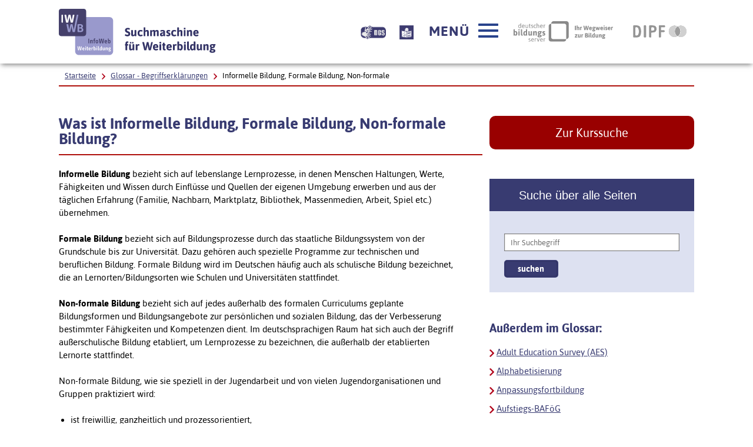

--- FILE ---
content_type: text/html; charset=utf-8
request_url: https://www.iwwb.de/information/Was-ist-Informelle-Bildung-Formale-Bildung-Non-formale-Bildung-weiterbildung-78.html
body_size: 10001
content:
<!DOCTYPE html>
        <html lang="de" class="no-js pl">
        <head prefix="og: http://ogp.me/ns#">
<title>Was ist Informelle Bildung, Formale Bildung, Non-formale Bildung? - InfoWeb Weiterbildung (IWWB)</title>
  <meta name="description" content="Informelle Bildung bezieht sich auf lebenslange Lernprozesse, in denen Menschen Haltungen, Werte, Fähigkeiten und Wissen durch Einflüsse und Quellen der eigenen Umgebung erwerben." />
    <meta name="keywords" content="Weiterbildung, Beratungsstellen, Fördermöglichkeiten, Informationssysteme" />
  <meta name="author" content="IWWB - InfoWeb Weiterbildung" />
  <meta name="date" content="2020-08-11" />

  <meta name="DC.Title" content="Was ist Informelle Bildung, Formale Bildung, Non-formale Bildung? - IWWB - InfoWeb Weiterbildung" />
  <meta name="DC.Creator" content="IWWB - InfoWeb Weiterbildung" />
  <meta name="DC.Publisher" content="IWWB - InfoWeb Weiterbildung" />
  <meta name="DC.Description" content="Informelle Bildung bezieht sich auf lebenslange Lernprozesse, in denen Menschen Haltungen, Werte, Fähigkeiten und Wissen durch Einflüsse und Quellen der eigenen Umgebung erwerben." />
  <meta name="DC.Date" content="2020-08-11" />
  <meta name="DC.Language" content="de" />
  <meta name="DC.Keywords" content="Weiterbildung, Beratungsstellen, Fördermöglichkeiten, Informationssysteme" />

  <meta name="twitter:card" content="summary">
  <meta name="twitter:site" content="@IWWB_de">
  <meta name="twitter:title" content="Was ist Informelle Bildung, Formale Bildung, Non-formale Bildung?">
  <meta name="twitter:description" content="Informelle Bildung bezieht sich auf lebenslange Lernprozesse, in denen Menschen Haltungen, Werte, Fähigkeiten und Wissen durch Einflüsse und Quellen der eigenen Umgebung erwerben.">
  <meta name="twitter:image" content="https://www.iwwb.de/img/iwwb_ffb.png">

   <meta property="og:title" content="Was ist Informelle Bildung, Formale Bildung, Non-formale Bildung?" >
   <meta property="og:type" content="website" >
   <meta property="og:description" content="Informelle Bildung bezieht sich auf lebenslange Lernprozesse, in denen Menschen Haltungen, Werte, Fähigkeiten und Wissen durch Einflüsse und Quellen der eigenen Umgebung erwerben." >

       <meta property="og:image" content="https://www.iwwb.de/img/iwwb_ffb.png" >
       <meta property="og:url" content="https://www.iwwb.de/information/Was-ist-Informelle-Bildung-Formale-Bildung-Non-formale-Bildung-weiterbildung-78.html" >

       <meta name="robots" content="index,follow" />

       <meta property="og:image" content="https://www.iwwb.de/img/iwwb_ffb.png" >
       <meta property="og:url" content="https://www.iwwb.de/information/Was-ist-Informelle-Bildung-Formale-Bildung-Non-formale-Bildung-weiterbildung-78.html" >
       <link rel="canonical" href="https://www.iwwb.de/information/Was-ist-Informelle-Bildung-Formale-Bildung-Non-formale-Bildung-weiterbildung-78.html">
         <meta charset="UTF-8">
  <meta content="width=device-width, initial-scale=0.85, maximum-scale=4.0, user-scalable=1" name="viewport">
  <meta name="google-site-verification" content="MyJM4Hjy65Ash7KdCvr3ksqCUHYXXxKabbTheLNhqtY" />
  <!-- Begin favicon -->
  <link rel="apple-touch-icon" sizes="60x60" href="./util/img/favicons/iwwb/apple-touch-icon.png">
  <link rel="icon" type="image/png" href="./util/img/favicons/iwwb/favicon-32x32.png" sizes="32x32">
  <link rel="icon" type="image/png" href="./util/img/favicons/iwwb/favicon-16x16.png" sizes="16x16">
  <link rel="manifest" href="./util/img/favicons/iwwb/manifest.json">
  <link rel="shortcut icon" href="./util/img/favicons/iwwb/favicon.ico">
  <meta name="msapplication-config" content="./util/img/favicons/iwwb/browserconfig.xml">
  <meta name="theme-color" content="#ffffff">
  <meta name="publisher" content="IWWB - InfoWeb Weiterbildung" />
  <meta name="copyright" content="IWWB - InfoWeb Weiterbildung" />
  <meta name="language" content="de" />
  <meta name="revisit-after" content="7 days" />


  <!-- End favicon -->

  <!--[if ! lte IE 6]><!-->
  <link href="./util/css/all.dev.css" media="all" rel="stylesheet" type="text/css" />

  <link href="./util/css/custom-style.css" media="all" rel="stylesheet" type="text/css" />
  <link href="/css/seite_iwwb.css" media="all" rel="stylesheet" type="text/css" />
  <!--<![endif]-->
  <!--[if ! lte IE 6]><!-->
  <!--[if lt IE 9]><!-->
  <script src="./util/js/libs/html5shiv/html5shiv.js"></script>
  <!--<![endif]-->
  <script src="./util/js/libs/jquery.min.js" type="text/javascript"></script>
  <script src="./util/js/libs/head.load.min.js" type="text/javascript"></script>
  <script src="./util/js/zettings/headjs.dev.js" type="text/javascript"></script>
  <script src="./util/js/iwwb.dev.js" type="text/javascript"></script>
  <!--<![endif]-->
  <!-- (c) 2016 anatom5 perception marketing GmbH – http://www.anatom5.de – anatom5 setzt bei der Entwicklung von Kommunalportalen auf ein selbst entwickeltes HTML5-Framework, welches ständig weiter entwickelt und durch neue Features ergänzt wird. Die Zusammenstellung unterliegt dem Urheberrecht und darf nicht anderweitig verwendet werden. Der Copyright Hinweis darf nicht entfernt werden -->
<!-- Matomo -->
<script type="text/javascript">
   var _paq = window._paq = window._paq || [];
   /* tracker methods like "setCustomDimension" should be called before "trackPageView" */
   _paq.push(['disableCookies']);
   _paq.push(['trackPageView']);
   _paq.push(['enableLinkTracking']);
   (function() {
     var u="https://analyse.dipf.de/wasystem5/";
     _paq.push(['setTrackerUrl', u+'matomo.php']);
     _paq.push(['setSiteId', '11']);
     var d=document, g=d.createElement('script'), s=d.getElementsByTagName('script')[0];
     g.type='text/javascript'; g.async=true; g.src=u+'matomo.js'; s.parentNode.insertBefore(g,s);
   })();
</script>
<noscript><p><img src="https://analyse.dipf.de/wasystem5/matomo.php?idsite=11&amp;rec=1" style="border:0;" alt="" /></p></noscript>
<!-- End Matomo Code -->
</head>
<body class="a5-theme-iwwb">

  <nav id="skip-top" role="navigation" aria-label="Übersprung-Navigation">
    <ul class="ym-skiplinks a5-nav-skiplinks">
      <li class="a5-nav-skiplinks-list">
        <a href="#skip-content-main" class="a5-nav-skiplinks-list-link ym-skip">zum Inhalt</a>
      </li>
      <li class="a5-nav-skiplinks-list">
        <a href="#skip-nav-main" class="a5-nav-skiplinks-list-link ym-skip">zur Navigation</a>
      </li>
      <li class="a5-nav-skiplinks-list">
        <a href="#skip-nav-meta" class="a5-nav-skiplinks-list-link ym-skip">zur Hilfsnavigation</a>
      </li>
    </ul>
  </nav>
  <!-- End: #skip-top .ym-skiplinks -->

        

  <header id="skip-nav-main" role="banner" aria-label="Kopfbereich mit Hauptnavigation und Logo">
    <div class="a5-wrapper-outer-header">
      <div class="a5-wrapper-header ym-wrapper">
        <div class="a5-wbox-header ym-wbox ym-contain-dt">
          <h1>
            <a href="/kurssuche/startseite.html" class="svg-wrapper" title="Zur Startseite">
              <span class="ym-hideme">Zur Startseite – IWWB InfoWeb Weiterbildung Suchmaschine für Weiterbildung</span>
              <!-- svg inline -->
              <span class="svg-with-fallback">
                <img class="svg-with-fallback-svg" alt="IWWB InfoWeb Weiterbildung Suchmaschine für Weiterbildung" src="./util/img/svg/logo-iwwb.svg">
                <img class="svg-with-fallback-img" alt="IWWB InfoWeb Weiterbildung Suchmaschine für Weiterbildung" src="./util/img/png/logo-iwwb.png">
              </span>
              <!-- END: svg inline -->
            </a>
          </h1>
          <div class="float-right a5-header-right a5-sm-only">
            <a href="#ym-anker-offcanvas-nav" class="svg-wrapper a5-icon-text-menu js-offcanvas-nav-toggler a5-border-gray a5-svg-hover" title="Hauptmenü öffnen" aria-label="Hauptmenü öffnen" role="button">
              <span class="a5-display-desktop">Menü</span>
              <span class="a5-svg-hover-default">
                <span class="svg-with-fallback" aria-hidden="true">
                  <img class="svg-with-fallback-svg" alt="Button" src="./util/img/svg/icon_theme-menu-blau.svg">
                  <img class="svg-with-fallback-img" alt="Button" src="./util/img/png/icon_theme-menu-blau.png">
                </span>
              </span>
              <span class="a5-svg-hover-active">
                <span class="svg-with-fallback" aria-hidden="true">
                  <img class="svg-with-fallback-svg" alt="Button" src="./util/img/svg/icon_theme-menu-weiss.svg">
                  <img class="svg-with-fallback-img" alt="Button" src="./util/img/png/icon_theme-menu-weiss.png">
                </span>
              </span>
            </a>
          </div>
        </div>
        <!-- /.a5-wbox-header -->
      </div>
      <!-- /.a5-wrapper-header -->
    </div>
    <!-- /.a5-wrapper-outer-header -->
  </header>
        
<main role="main">

    <section>
      <div class="a5-section-buttons-logos ym-wrapper">
        <div class="a5-wbox-buttons-logos ym-wbox ym-contain-dt">
          <div class="float-right a5-header-right a5-desktop-only">
            <a href="/information/Informationen-in-Deutscher-Gebaerdensprache-weiterbildung-61.html" title="Beschreibung unserer Angebote in Geb&auml;rdensprache" aria-label="Beschreibung unserer Angebote in Geb&auml;rdensprache" class="bitvlink" ><img class="bitvicon" src="/img/dgs_symbol.png" alt="Gebärdensprache-Icon"></a>
            <a href="/information/Infos-in-Leichter-Sprache-weiterbildung-62.html" title="Beschreibung unserer Angebote in Leichter Sprache" aria-label="Beschreibung unserer Angebote in Leichter Sprache" class="bitvlink" ><img class="bitvicon" src="/img/Leichte_sprache_logo.svg" alt="Leichte-Sprache-Icon"></a>
            <a href="#ym-anker-offcanvas-nav" class="svg-wrapper a5-icon-text-menu js-offcanvas-nav-toggler a5-svg-hover" title="Hauptmenü öffnen" aria-label="Hauptmenü öffnen" role="button">
              <span class="a5-display-desktop">Menü</span>
              <span class="a5-svg-hover-default">
                <span class="svg-with-fallback" aria-hidden="true">
                  <img class="svg-with-fallback-svg" alt="Button" src="./util/img/svg/icon_theme-menu-blau.svg">
                  <img class="svg-with-fallback-img" alt="Button" src="./util/img/png/icon_theme-menu-blau.png">
                </span>
              </span>
              <span class="a5-svg-hover-active">
                <span class="svg-with-fallback" aria-hidden="true">
                  <img class="svg-with-fallback-svg" alt="Button" src="./util/img/svg/icon_theme-menu-weiss.svg">
                  <img class="svg-with-fallback-img" alt="Button" src="./util/img/png/icon_theme-menu-weiss.png">
                </span>
              </span>
            </a>
            <a href="https://www.bildungsserver.de/" class="a5-logo-bildungsserver-small a5-svg-hover" aria-label="Deutscher Bildungsserver Ihr Wegweiser zur Bildung, Link öffnet neues Fenster" title="Deutscher Bildungsserver Ihr Wegweiser zur Bildung, Link öffnet neues Fenster" target="_blank">
              <span class="ym-hideme">Deutscher Bildungsserver Ihr Wegweiser zur Bildung</span>
              <span class="a5-svg-hover-default">
                <img alt="Deutscher Bildungsserver" src="./util/img/svg/dbs_logo_grey_min.svg">
              </span>
              <span class="a5-svg-hover-active">
                <img alt="Deutscher Bildungsserver" src="./util/img/svg/dbs_logo_rgb_min.svg">
              </span>
            </a>
            <a href="https://www.dipf.de/de" class="a5-logo-dipf-small a5-svg-hover" aria-label="DIPF | Leibniz-Institut für Bildungsforschung und Bildungsinformation, Link öffnet neues Fenster" title="DIPF | Leibniz-Institut für Bildungsforschung und Bildungsinformation, Link öffnet neues Fenster" target="_blank" >
              <span class="ym-hideme">DIPF | Leibniz-Institut für Bildungsforschung und Bildungsinformation</span>
              <span class="a5-svg-hover-default">
                <img alt="DIPF | Leibniz-Institut für Bildungsforschung und Bildungsinformation" src="./util/img/svg/logo-dipf-fpp-pedocs-grau.svg">
              </span>
              <span class="a5-svg-hover-active">
                <img alt="DIPF | Leibniz-Institut für Bildungsforschung und Bildungsinformation" src="./util/img/svg/logo-dipf-original.svg">
              </span>
            </a>
            <!-- /.svg-wrapper -->
          </div>
        </div>
        <!-- /.a5-wrapper-header -->
      </div>
      <!-- /.a5-wrapper-outer-header -->
    </section>

        

    <section>
      <div class="ym-wrapper a5-breadcrumb-section">
        <div class="ym-wbox">
          <div class="a5-border-bottom-red-thin ym-contain-dt">
            <div class="float-left">
              <h2 class="ym-hideme">Ariadne Pfad:</h2>
              <nav role="navigation" aria-label="Brotkrümelnavigation Navigation">
                <div class="a5-breadcrumb-nav ym-hlist">
                  <ul class="a5-breadcrumb-nav__list">

                    <!-- inverted section for mustache: for active links -->
                    <li class="a5-breadcrumb-nav__item"><a href="/kurssuche/startseite.html" class="a5-breadcrumb-nav__link ">Startseite</a></li>

        

                    <!-- inverted section for mustache: for active links -->
                    <li class="a5-breadcrumb-nav__item"><a href="Glossar-wichtige-Begriffe-der-Weiterbildung-weiterbildung-82.html" class="a5-breadcrumb-nav__link ">Glossar - Begriffserklärungen</a></li>
            

                    <!-- inverted section for mustache: for active links -->
                    <li class="a5-breadcrumb-nav__item"><strong class="a5-breadcrumb-nav__active ">Informelle Bildung, Formale Bildung, Non-formale</strong></li>
                  </ul>
                  <!--end a5-breadcrumb-nav__list-->
                </div>
              </nav>
              <!--a5-breadcrumb-nav-->

            </div>
            <!--end float-left-->

          </div>
          <!--end float-right-->
        </div>
        <!--end ym-wbox ym-contain-dt -->
      </div>
      <!--end ym-wrapper a5-social-media-section -->
    </section>
        

    <div class="a5-wrapper-main ym-wrapper">
      <div id="skip-content-main" class="a5-wbox-main ym-wbox">
        <h2 class="ym-hideme">Inhalt</h2>
        <article>
           <div class="ym-grid linearize-level-1">
        

            <div class="ym-g66 ym-gl">
			<h3 class="a5-border-bottom-red-thin">Was ist Informelle Bildung, Formale Bildung, Non-formale Bildung?</h3>
        
<div style="width: 98%; " ><p><strong>Informelle Bildung</strong> bezieht sich auf lebenslange Lernprozesse, in denen Menschen Haltungen, Werte, F&auml;higkeiten und Wissen durch Einfl&uuml;sse und Quellen der eigenen Umgebung erwerben und aus der t&auml;glichen Erfahrung (Familie, Nachbarn, Marktplatz, Bibliothek, Massenmedien, Arbeit, Spiel etc.) &uuml;bernehmen.</p>
<p><strong>Formale Bildung</strong> bezieht sich auf Bildungsprozesse durch das staatliche Bildungssystem von der Grundschule bis zur Universit&auml;t. Dazu geh&ouml;ren auch spezielle Programme zur technischen und beruflichen Bildung. Formale Bildung wird im Deutschen h&auml;ufig auch als schulische Bildung bezeichnet, die an Lernorten/Bildungsorten wie Schulen und Universit&auml;ten stattfindet.</p>
<p><strong>Non-formale Bildung</strong> bezieht sich auf jedes au&szlig;erhalb des formalen Curriculums geplante Bildungsformen und Bildungsangebote zur pers&ouml;nlichen und sozialen Bildung, das der Verbesserung bestimmter F&auml;higkeiten und Kompetenzen dient. Im deutschsprachigen Raum hat sich auch der Begriff au&szlig;erschulische Bildung etabliert, um Lernprozesse zu bezeichnen, die au&szlig;erhalb der etablierten Lernorte stattfindet.</p>
<p>Non-formale Bildung, wie sie speziell in der Jugendarbeit und von vielen Jugendorganisationen und Gruppen praktiziert wird:</p>
<ul>
<li>ist freiwillig, ganzheitlich und prozessorientiert,</li>
<li>ist f&uuml;r jeden Menschen zug&auml;nglich (im Idealfall),</li>
<li>ist ein organisierter Prozess mit Bildungszielen,</li>
<li>ist partizipativ und lernerzentriert,</li>
<li>beruht auf Erfahrung und Handeln und setzt bei den Bed&uuml;rfnissen der Lernenden an,</li>
<li>vermittelt Lebensfertigkeiten und bereitet die Lernenden auf ihre Rolle als aktive B&uuml;rger und B&uuml;rgerinnen vor,</li>
<li>beinhaltet sowohl individuelles Lernen als auch Lernen in Gruppen.</li>
</ul>
<p>Formale, non-formale und informelle Bildung erg&auml;nzen einander und verst&auml;rken wechselseitig den lebenslangen Lernprozess.</p>
<p>Quelle: <a title="Externer Link. Ziel wird in neuem Fenster angezeigt." href="http://kompass.humanrights.ch/cms/front_content.php?idcat=1539&amp;client=1&amp;lang=1" target="_blank">http://kompass.humanrights.ch/cms/front_content.php?idcat=1539&amp;client=1&amp;lang=1</a></p></div>





        

          </div>
          

            <div class="ym-g33 ym-gr">
              <div class="ym-gbox-right">
        

                <section>
                  <div class="a5-spacing-bottom-large a5-list-aktuelles">
        

                <a href="/kurssuche/startseite.html" class="a5-btn-highlight a5-spacing-bottom-large">Zur Kurssuche</a>
                <div class="js-accordion a5-accordion-wrapper ">
                  <h4 class="js-accordion-header a5-accordion-header a5-bg-color-primary a5-h6">
                    Suche über alle Seiten
                  </h4>
                  <div class="js-accordion-content a5-accordion-content a5-bg-color-second is-opened">
                    <form class="ym-form ym-full linearize-form" method="POST" name="metasuche" action="/kurssuche/trefferliste_meta.html" >
                      <input type="hidden" name="suche" value="meta_einfach" />
                      <input type="hidden" name="maxresults" value="20" />
                      <input type="hidden" name="kategorie" value="ADR" />
                      <div class="ym-fbox">
                        <label class="ym-hideme" for="input-text-4">Ihr Suchbegriff</label>
                        <input type="text" name="Freitext" id="input-text-4" placeholder="Ihr Suchbegriff" value="">
                      </div>
                      <input id="submit" class="a5-save-button ym-primary" name="suchen" value="suchen" type="submit">
                    </form>
                  </div>
                </div>
        


                  </div>
                </section>
                <!--end section-->
        
<h4>Außerdem im Glossar:</h4><ul class="a5-list-style-none a5-list-style-arrow" ><li><a href="Was-ist-der-AES-weiterbildung-124.html" >Adult Education Survey (AES)</a></li><li><a href="Was-ist-Alphabetisierung-weiterbildung-142.html" >Alphabetisierung</a></li><li><a href="Was-ist-Anpassungsfortbildung-weiterbildung-64.html" >Anpassungsfortbildung</a></li><li><a href="Was-ist-Aufstiegs-BAFoeG-weiterbildung-65.html" >Aufstiegs-BAFöG</a></li><li><a href="Was-ist-Aufstiegsfortbildung-Hoeherqualifizierende-Berufsbildung-weiterbildung-63.html" >Aufstiegsfortbildung</a></li><li><a href="Was-ist-die-Ausbildereignungsverordnung-AEVO-weiterbildung-152.html" >Ausbildereignungsverordnung (AEVO)</a></li><li><a href="Was-ist-ein-Bachelor-weiterbildung-153.html" >Bachelor</a></li><li><a href="Was-ist-Berufliche-Rehabilitation-weiterbildung-73.html" >Berufliche Rehabilitation</a></li><li><a href="Was-ist-der-Bildungsgutschein-Agentur-fuer-Arbeit-Jobcenter-weiterbildung-66.html" >Bildungsgutschein</a></li><li><a href="Was-bedeutet-Bildungsurlaub-Bildungsfreistellung-weiterbildung-81.html" >Bildungsurlaub, Bildungsfreistellung</a></li><li><a href="Was-ist-Blended-Learning-weiterbildung-106.html" >Blended Learning</a></li><li><a href="Was-bedeutet-Bildung-fuer-nachhaltige-Entwicklung-BNE-weiterbildung-127.html" >BNE</a></li><li><a href="Was-ist-der-Bologna-Prozess-weiterbildung-156.html" >Bologna-Prozess</a></li><li><a href="Was-sind-Chatbots-weiterbildung-129.html" >Chatbots</a></li><li><a href="Was-ist-der-Deutsche-Qualifikationsrahmen-DQR-weiterbildung-68.html" >DQR -  Deutscher Qualifikationsrahmen</a></li><li><a href="Was-ist-Digitale-Bildung-weiterbildung-122.html" >Digitale Bildung</a></li><li><a href="Was-ist-Digitalkompetenz-weiterbildung-125.html" >Digitalkompetenz</a></li><li><a href="Was-ist-E-Learning-CBT-WBT-weiterbildung-85.html" >E-Learning, CBT, WBT</a></li><li><a href="Was-ist-der-Europaeische-Qualifikationsrahmen-EQR-weiterbildung-136.html" >EQR -  Europäischer Qualifikationsrahmen</a></li><li><a href="Was-ist-Erasmus-weiterbildung-137.html" >Erasmus+</a></li><li><a href="Was-ist-das-European-Credit-Transfer-System-ECTS-weiterbildung-154.html" > European Credit Transfer System (ECTS)</a></li><li><a href="Was-ist-EuroPass-weiterbildung-69.html" >Europass</a></li><li><a href="Was-ist-der-Europaeische-Bildungsraum-weiterbildung-140.html" >Europäischer Bildungsraum (EBR)</a></li><li><a href="Was-ist-Fernstudium-weiterbildung-104.html" >Fernstudium</a></li><li><a href="Was-ist-Fernunterricht-weiterbildung-70.html" >Fernunterricht</a></li><li><a href="Was-ist-eine-Fortbildung-weiterbildung-71.html" >Fortbildung</a></li><li><a href="Was-sind-Future-Skills-weiterbildung-123.html" >Future Skills</a></li><li><a href="Was-ist-Gamification-Serious-Games-Game-Based-Learning-weiterbildung-108.html" >Gamification, Serious Games, Game Based Learning</a></li><li><a href="Was-ist-Grundbildung-weiterbildung-144.html" >Grundbildung</a></li><li><a href="Was-ist-Generative-Kuenstliche-Intelligenz-GenAI-weiterbildung-117.html" >Generative Künstliche Intelligenz (GenAI/GenKI)</a></li><li><a href="Was-ist-Horizontale-Weiterbildung-weiterbildung-139.html" >Horizontale Weiterbildung</a></li><li><a href="Was-ist-INVITE-weiterbildung-120.html" >INVITE</a></li><li><a href="Was-ist-IT-weiterbildung-131.html" >IT</a></li><li><a href="Was-ist-Kuenstliche-Intelligenz-KI-weiterbildung-126.html" >KI</a></li><li><a href="Was-ist-Lebenslanges-Lernen-weiterbildung-77.html" >Lebenslanges Lernen</a></li><li><a href="Was-ist-ein-Lehrgang-weiterbildung-87.html" >Lehrgang</a></li><li><a href="Was-ist-Lernbegleitung-weiterbildung-118.html" >Lernbegleitung</a></li><li><a href="Was-bedeutet-Literalitaet-weiterbildung-143.html" >Literalität</a></li><li><a href="Was-ist-ein-Master-weiterbildung-155.html" >Master</a></li><li><a href="Was-sind-Microcredentials-weiterbildung-128.html" >Microcredentials</a></li><li><a href="Was-ist-Microlearning-weiterbildung-113.html" >Microlearning</a></li><li><a href="Was-ist-Mobiles-Lernen-Mobile-Learning-weiterbildung-107.html" >Mobiles Lernen, Mobile Learning</a></li><li><a href="Was-ist-MOOC-Massive-Open-Online-Course-weiterbildung-105.html" >MOOC</a></li><li><a href="Was-sind-OER-weiterbildung-130.html" >OER</a></li><li><a href="Was-ist-Politische-Bildung-Weiterbildung-weiterbildung-83.html" >Politische Bildung / Weiterbildung</a></li><li><a href="Was-ist-ein-Praesenzkurs-weiterbildung-80.html" >Präsenzkurs</a></li><li><a href="Was-ist-der-Profilpass-weiterbildung-72.html" >Profilpass</a></li><li><a href="Was-ist-ein-Seminar-weiterbildung-109.html" >Seminar</a></li><li><a href="Was-sind-Soft-Skills-weiterbildung-86.html" >Soft Skills</a></li><li><a href="Was-ist-Vertikale-Weiterbildung-weiterbildung-138.html" >Vertikale Weiterbildung</a></li><li><a href="Was-ist-eine-Weiterbildungsberatung-weiterbildung-141.html" >Weiterbildungsberatung</a></li><li><a href="Was-ist-eine-Weiterbildungsdatenbank-weiterbildung-79.html" >Weiterbildungsdatenbank</a></li><li><a href="Was-ist-eine-Umschulung-weiterbildung-74.html" >Umschulung</a></li><li><a href="Was-ist-Weiterbildung-Erwachsenenbildung-weiterbildung-75.html" >Weiterbildung/Erwachsenenbildung</a></li><li><a href="Was-ist-Wissenschaftliche-Weiterbildung-weiterbildung-84.html" >Wissenschaftliche Weiterbildung</a></li><li><a href="Was-ist-eine-Zustaendige-Stelle-weiterbildung-76.html" >Zuständige Stelle</a></li><li><a href="Was-ist-der-Zweite-Bildungsweg-weiterbildung-119.html" >Zweiter Bildungsweg</a></li></ul>
        

              </div>
            </div>
        
          </div>

          <section>
           <h2 class="ym-hideme">Inhalt auf sozialen Plattformen teilen (nur vorhanden, wenn Javascript eingeschaltet ist)</h2>
                  <div class="sharbuttons">
                      <script>
                      function shareOnMastodon() {
                          var instance = prompt("Geben Sie die Mastodon-Instanz ein (z.B., mastodon.social):", "bildung.social");
                          if (instance !== null) {
                              var url = encodeURIComponent(window.location.href + "\n\n");
                              var text = encodeURIComponent("Was ist Informelle Bildung, Formale Bildung, Non-formale Bildung?\n\n");

                              var shareLink = "https://" + instance + "/share?url=" + url + "&text=" + text;
                              window.open(shareLink, "_blank");
                          }
                      }
                      </script>
                      <ul>

                          <li class="facebookshare"><a href="https://www.facebook.com/sharer/sharer.php?u=https%3A%2F%2Fwww.iwwb.de%2Finformation%2FWas-ist-Informelle-Bildung-Formale-Bildung-Non-formale-Bildung-weiterbildung-78.html"><img src="./util/img/svg/icon_soc-facebook_white.svg" target="_blank"> share</a></li>

                          <li class="twittershare"><a href="https://twitter.com/intent/tweet?text=Was+ist+Informelle+Bildung%2C+Formale+Bildung%2C+Non-formale+Bildung%3F&url=https%3A%2F%2Fwww.iwwb.de%2Finformation%2FWas-ist-Informelle-Bildung-Formale-Bildung-Non-formale-Bildung-weiterbildung-78.html" target="_blank"><img src="./util/img/svg/icon_soc-twitter_white.svg"> tweet</a></li>

                          <li class="mastodonshare"><a href="javascript:void(0);" onclick="shareOnMastodon()" ><img src="./util/img/svg/icon_soc-mastodon_white.svg"> toot</a></li>

                      </ul>
                   </div>
          </section>
          <!--end section -->
        

        </article>
      </div>
      <!-- /.a5-wbox-main -->
    </div>
    <!-- /.a5-wrapper-main -->

        
</main>

  <section aria-label="Navigationsinhalt">
    <div class="a5-section-nav-content ym-wrapper">
      <div class="a5-wbox-nav-content ym-wbox ym-contain-dt">
        <div class="ym-offcanvas-nav-wrapper a5-bg-color-primary" aria-label="Hauptnavigation">
          <div class="ym-offcanvas-nav-inner">
            <nav tabindex="-1" id="ym-anker-offcanvas-nav" role="navigation" class="a5-primary-nav a5-offcanvas-nav ym-offcanvas-nav ym-vlist " aria-label="Hauptnavigation">
              <h2 class="ym-hideme">Hauptnavigation</h2>
              <ul class="a5-primary-nav-level-1-list">
        
<li><a class="a5-primary-nav-level-1-item a5-primary-nav-level-1-open a5-h3" href="/kurssuche/startseite.html"  >Weiterbildungssuche</a><ul class="a5-primary-nav-level-2-list"><li><a class="a5-primary-nav-level-2-item"  href="/information/Hilfe-zur-einfachen-Weiterbildungssuche-weiterbildung-31.html"  >Suchhilfe</a></li>
<li><a class="a5-primary-nav-level-2-item"  href="/information/Beliebte-Suchen-weiterbildung-40.html"  >Beliebte Suchen</a></li>
</ul></li><li><a class="a5-primary-nav-level-1-item a5-primary-nav-level-1-open a5-h3" href="/kurssuche/erweiterte_suche.html"  >Erweiterte Suche</a><ul class="a5-primary-nav-level-2-list"><li><a class="a5-primary-nav-level-2-item"  href="/information/Hilfe-zur-erweiterten-Weiterbildungssuche-weiterbildung-37.html"  >Suchhilfe</a></li>
</ul></li><li><a class="a5-primary-nav-level-1-item a5-primary-nav-level-1-open a5-h3" href="/beratungssuche/beratungsstellen.php"  >Bildungsberatung</a></li><li><a class="a5-primary-nav-level-1-item a5-primary-nav-level-1-open a5-h3" href="/foerdersuche/foerdermoeglichkeiten.php"  >Förderungssuche</a></li><li><a class="a5-primary-nav-level-1-item a5-primary-nav-level-1-open a5-h3" href="/neuigkeiten/neuigkeiten.php"  >Neuigkeiten</a><ul class="a5-primary-nav-level-2-list"><li><a class="a5-primary-nav-level-2-item"  href="/neuigkeiten/meldungen.php" >Archiv Meldungen</a></li>
</ul></li><li><a class="a5-primary-nav-level-1-item a5-primary-nav-level-1-open a5-h3" href="/neuigkeiten/veranstaltungen.php"  >Veranstaltungen</a><ul class="a5-primary-nav-level-2-list"><li><a class="a5-primary-nav-level-2-item"  href="/neuigkeiten/termine.php" >Archiv Termine</a></li>
</ul></li><li><a class="a5-primary-nav-level-1-item a5-primary-nav-level-1-open a5-h3" href="/information/Weiterbildungswege-weiterbildung-157.html"  >Weiterbildungswege</a></li><li><a class="a5-primary-nav-level-1-item a5-primary-nav-level-1-open a5-h3" href="/information/Bildungsurlaub-in-Deutschland-weiterbildung-26.html"  >Bildungsurlaub</a><ul class="a5-primary-nav-level-2-list"><li><a class="a5-primary-nav-level-2-item"  href="/information/Baden-Wuerttemberg-Bildungszeitgesetz-Baden-Wuerttemberg-weiterbildung-88.html"  >Baden-Württemberg - Bildungszeitgesetz</a></li>
<li><a class="a5-primary-nav-level-2-item"  href="/information/Bayern-Keine-Regelungen-zum-Bildungsurlaub-weiterbildung-89.html"  >Bayern - Keine Regelungen zum Bildungsurlaub</a></li>
<li><a class="a5-primary-nav-level-2-item"  href="/information/Berlin-Bildungsurlaubsgesetz-BiUrIG-weiterbildung-90.html"  >Berlin - Bildungsurlaubsgesetz (BiUrIG)</a></li>
<li><a class="a5-primary-nav-level-2-item"  href="/information/Brandenburg-Bildungsfreistellung-weiterbildung-91.html"  >Brandenburg - Bildungsfreistellung</a></li>
<li><a class="a5-primary-nav-level-2-item"  href="/information/Bremen-Bremisches-Bildungszeitgesetz-weiterbildung-92.html"  >Bremen -  Bremisches Bildungszeitgesetz</a></li>
<li><a class="a5-primary-nav-level-2-item"  href="/information/Hamburg-Hamburgisches-Bildungsurlaubsgesetz-weiterbildung-93.html"  >Hamburg -  Hamburgisches Bildungsurlaubsgesetz</a></li>
<li><a class="a5-primary-nav-level-2-item"  href="/information/Hessen-Bildungsurlaubsgesetz-weiterbildung-94.html"  >Hessen - Bildungsurlaubsgesetz</a></li>
<li><a class="a5-primary-nav-level-2-item"  href="/information/Mecklenburg-Vorpommern-Bildungsfreistellung-weiterbildung-95.html"  >Mecklenburg-Vorpommern -  Bildungsfreistellung</a></li>
<li><a class="a5-primary-nav-level-2-item"  href="/information/Niedersachsen-Bildungsurlaubsgesetz-weiterbildung-96.html"  >Niedersachsen - Bildungsurlaubsgesetz</a></li>
<li><a class="a5-primary-nav-level-2-item"  href="/information/NRW-Arbeitnehmerweiterbildungsgesetz-weiterbildung-97.html"  >NRW - Arbeitnehmerweiterbildungsgesetz</a></li>
<li><a class="a5-primary-nav-level-2-item"  href="/information/Rheinland-Pfalz-Bildungsfreistellung-weiterbildung-98.html"  >Rheinland-Pfalz - Bildungsfreistellung</a></li>
<li><a class="a5-primary-nav-level-2-item"  href="/information/Saarland-Bildungsfreistellungsgesetz-weiterbildung-99.html"  >Saarland - Bildungsfreistellungsgesetz</a></li>
<li><a class="a5-primary-nav-level-2-item"  href="/information/Sachsen-Keine-Regelungen-zum-Bildungsurlaub-weiterbildung-100.html"  >Sachsen - Keine Regelungen zum Bildungsurlaub</a></li>
<li><a class="a5-primary-nav-level-2-item"  href="/information/Sachsen-Anhalt-Bildungsfreistellungsgesetz-weiterbildung-101.html"  >Sachsen-Anhalt - Bildungsfreistellungsgesetz</a></li>
<li><a class="a5-primary-nav-level-2-item"  href="/information/Schleswig-Holstein-Bildungsfreistellung-weiterbildung-102.html"  >Schleswig-Holstein - Bildungsfreistellung</a></li>
<li><a class="a5-primary-nav-level-2-item"  href="/information/Thueringen-Bildungsfreistellung-weiterbildung-103.html"  >Thüringen - Bildungsfreistellung</a></li>
</ul></li><li><a class="a5-primary-nav-level-1-item a5-primary-nav-level-1-open a5-h3" href="/information/Adressen-Materialien-weiterbildung-11.html"  >Adressen & Materialien</a><ul class="a5-primary-nav-level-2-list"><li><a class="a5-primary-nav-level-2-item"  href="/information/Links-zur-Aus-und-Weiterbildung-weiterbildung-22.html"  >Links</a></li>
<li><a class="a5-primary-nav-level-2-item"  href="/information/Materialien-und-Dokumente-zur-Weiterbildung-weiterbildung-23.html"  >Materialien</a></li>
<li><a class="a5-primary-nav-level-2-item"  href="/information/Qualitaetsmerkmale-fuer-die-Auswahl-von-Weiterbildung-weiterbildung-24.html"  >Qualität</a></li>
<li><a class="a5-primary-nav-level-2-item"  href="/information/Weiterbildungsberufe-und-zustaendige-Stellen-weiterbildung-25.html"  >Weiterbildungsberufe</a></li>
<li><a class="a5-primary-nav-level-2-item"  href="/information/Texte-und-Praesentationen-im-Umfeld-des-InfoWeb-Weiterbildung-IWWB-weiterbildung-27.html"  >Literatur zum IWWB</a></li>
<li><a class="a5-primary-nav-level-2-item"  href="/information/InfoWeb-Weiterbildung-Referenzen-und-Verlinkungen-weiterbildung-29.html"  >Referenzen</a></li>
<li><a class="a5-primary-nav-level-2-item"  href="/information/Ergebnisse-der-Online-Umfragen-des-InfoWeb-Weiterbildung-weiterbildung-38.html"  >Online-Umfragen des IWWB</a></li>
</ul></li><li><a class="a5-primary-nav-level-1-item a5-primary-nav-level-1-open a5-h3" href="/information/Glossar-wichtige-Begriffe-der-Weiterbildung-weiterbildung-82.html"  >Glossar - Begriffserklärungen</a><ul class="a5-primary-nav-level-2-list"><li><a class="a5-primary-nav-level-2-item"  href="/information/Was-ist-der-AES-weiterbildung-124.html"  >Adult Education Survey (AES)</a></li>
<li><a class="a5-primary-nav-level-2-item"  href="/information/Was-ist-Alphabetisierung-weiterbildung-142.html"  >Alphabetisierung</a></li>
<li><a class="a5-primary-nav-level-2-item"  href="/information/Was-ist-Anpassungsfortbildung-weiterbildung-64.html"  >Anpassungsfortbildung</a></li>
<li><a class="a5-primary-nav-level-2-item"  href="/information/Was-ist-Aufstiegs-BAFoeG-weiterbildung-65.html"  >Aufstiegs-BAFöG</a></li>
<li><a class="a5-primary-nav-level-2-item"  href="/information/Was-ist-Aufstiegsfortbildung-Hoeherqualifizierende-Berufsbildung-weiterbildung-63.html"  >Aufstiegsfortbildung</a></li>
<li><a class="a5-primary-nav-level-2-item"  href="/information/Was-ist-die-Ausbildereignungsverordnung-AEVO-weiterbildung-152.html"  >Ausbildereignungsverordnung (AEVO)</a></li>
<li><a class="a5-primary-nav-level-2-item"  href="/information/Was-ist-ein-Bachelor-weiterbildung-153.html"  >Bachelor</a></li>
<li><a class="a5-primary-nav-level-2-item"  href="/information/Was-ist-Berufliche-Rehabilitation-weiterbildung-73.html"  >Berufliche Rehabilitation</a></li>
<li><a class="a5-primary-nav-level-2-item"  href="/information/Was-ist-der-Bildungsgutschein-Agentur-fuer-Arbeit-Jobcenter-weiterbildung-66.html"  >Bildungsgutschein</a></li>
<li><a class="a5-primary-nav-level-2-item"  href="/information/Was-bedeutet-Bildungsurlaub-Bildungsfreistellung-weiterbildung-81.html"  >Bildungsurlaub, Bildungsfreistellung</a></li>
<li><a class="a5-primary-nav-level-2-item"  href="/information/Was-ist-Blended-Learning-weiterbildung-106.html"  >Blended Learning</a></li>
<li><a class="a5-primary-nav-level-2-item"  href="/information/Was-bedeutet-Bildung-fuer-nachhaltige-Entwicklung-BNE-weiterbildung-127.html"  >BNE</a></li>
<li><a class="a5-primary-nav-level-2-item"  href="/information/Was-ist-der-Bologna-Prozess-weiterbildung-156.html"  >Bologna-Prozess</a></li>
<li><a class="a5-primary-nav-level-2-item"  href="/information/Was-sind-Chatbots-weiterbildung-129.html"  >Chatbots</a></li>
<li><a class="a5-primary-nav-level-2-item"  href="/information/Was-ist-der-Deutsche-Qualifikationsrahmen-DQR-weiterbildung-68.html"  >DQR -  Deutscher Qualifikationsrahmen</a></li>
<li><a class="a5-primary-nav-level-2-item"  href="/information/Was-ist-Digitale-Bildung-weiterbildung-122.html"  >Digitale Bildung</a></li>
<li><a class="a5-primary-nav-level-2-item"  href="/information/Was-ist-Digitalkompetenz-weiterbildung-125.html"  >Digitalkompetenz</a></li>
<li><a class="a5-primary-nav-level-2-item"  href="/information/Was-ist-E-Learning-CBT-WBT-weiterbildung-85.html"  >E-Learning, CBT, WBT</a></li>
<li><a class="a5-primary-nav-level-2-item"  href="/information/Was-ist-der-Europaeische-Qualifikationsrahmen-EQR-weiterbildung-136.html"  >EQR -  Europäischer Qualifikationsrahmen</a></li>
<li><a class="a5-primary-nav-level-2-item"  href="/information/Was-ist-Erasmus-weiterbildung-137.html"  >Erasmus+</a></li>
<li><a class="a5-primary-nav-level-2-item"  href="/information/Was-ist-das-European-Credit-Transfer-System-ECTS-weiterbildung-154.html"  > European Credit Transfer System (ECTS)</a></li>
<li><a class="a5-primary-nav-level-2-item"  href="/information/Was-ist-EuroPass-weiterbildung-69.html"  >Europass</a></li>
<li><a class="a5-primary-nav-level-2-item"  href="/information/Was-ist-der-Europaeische-Bildungsraum-weiterbildung-140.html"  >Europäischer Bildungsraum (EBR)</a></li>
<li><a class="a5-primary-nav-level-2-item"  href="/information/Was-ist-Fernstudium-weiterbildung-104.html"  >Fernstudium</a></li>
<li><a class="a5-primary-nav-level-2-item"  href="/information/Was-ist-Fernunterricht-weiterbildung-70.html"  >Fernunterricht</a></li>
<li><a class="a5-primary-nav-level-2-item"  href="/information/Was-ist-eine-Fortbildung-weiterbildung-71.html"  >Fortbildung</a></li>
<li><a class="a5-primary-nav-level-2-item"  href="/information/Was-sind-Future-Skills-weiterbildung-123.html"  >Future Skills</a></li>
<li><a class="a5-primary-nav-level-2-item"  href="/information/Was-ist-Gamification-Serious-Games-Game-Based-Learning-weiterbildung-108.html"  >Gamification, Serious Games, Game Based Learning</a></li>
<li><a class="a5-primary-nav-level-2-item"  href="/information/Was-ist-Grundbildung-weiterbildung-144.html"  >Grundbildung</a></li>
<li><a class="a5-primary-nav-level-2-item"  href="/information/Was-ist-Generative-Kuenstliche-Intelligenz-GenAI-weiterbildung-117.html"  >Generative Künstliche Intelligenz (GenAI/GenKI)</a></li>
<li><a class="a5-primary-nav-level-2-item"  href="/information/Was-ist-Horizontale-Weiterbildung-weiterbildung-139.html"  >Horizontale Weiterbildung</a></li>
<li><a class="a5-primary-nav-level-2-item"  href="/information/Was-ist-Informelle-Bildung-Formale-Bildung-Non-formale-Bildung-weiterbildung-78.html"  >Informelle Bildung, Formale Bildung, Non-formale</a></li>
<li><a class="a5-primary-nav-level-2-item"  href="/information/Was-ist-INVITE-weiterbildung-120.html"  >INVITE</a></li>
<li><a class="a5-primary-nav-level-2-item"  href="/information/Was-ist-IT-weiterbildung-131.html"  >IT</a></li>
<li><a class="a5-primary-nav-level-2-item"  href="/information/Was-ist-Kuenstliche-Intelligenz-KI-weiterbildung-126.html"  >KI</a></li>
<li><a class="a5-primary-nav-level-2-item"  href="/information/Was-ist-Lebenslanges-Lernen-weiterbildung-77.html"  >Lebenslanges Lernen</a></li>
<li><a class="a5-primary-nav-level-2-item"  href="/information/Was-ist-ein-Lehrgang-weiterbildung-87.html"  >Lehrgang</a></li>
<li><a class="a5-primary-nav-level-2-item"  href="/information/Was-ist-Lernbegleitung-weiterbildung-118.html"  >Lernbegleitung</a></li>
<li><a class="a5-primary-nav-level-2-item"  href="/information/Was-bedeutet-Literalitaet-weiterbildung-143.html"  >Literalität</a></li>
<li><a class="a5-primary-nav-level-2-item"  href="/information/Was-ist-ein-Master-weiterbildung-155.html"  >Master</a></li>
<li><a class="a5-primary-nav-level-2-item"  href="/information/Was-sind-Microcredentials-weiterbildung-128.html"  >Microcredentials</a></li>
<li><a class="a5-primary-nav-level-2-item"  href="/information/Was-ist-Microlearning-weiterbildung-113.html"  >Microlearning</a></li>
<li><a class="a5-primary-nav-level-2-item"  href="/information/Was-ist-Mobiles-Lernen-Mobile-Learning-weiterbildung-107.html"  >Mobiles Lernen, Mobile Learning</a></li>
<li><a class="a5-primary-nav-level-2-item"  href="/information/Was-ist-MOOC-Massive-Open-Online-Course-weiterbildung-105.html"  >MOOC</a></li>
<li><a class="a5-primary-nav-level-2-item"  href="/information/Was-sind-OER-weiterbildung-130.html"  >OER</a></li>
<li><a class="a5-primary-nav-level-2-item"  href="/information/Was-ist-Politische-Bildung-Weiterbildung-weiterbildung-83.html"  >Politische Bildung / Weiterbildung</a></li>
<li><a class="a5-primary-nav-level-2-item"  href="/information/Was-ist-ein-Praesenzkurs-weiterbildung-80.html"  >Präsenzkurs</a></li>
<li><a class="a5-primary-nav-level-2-item"  href="/information/Was-ist-der-Profilpass-weiterbildung-72.html"  >Profilpass</a></li>
<li><a class="a5-primary-nav-level-2-item"  href="/information/Was-ist-ein-Seminar-weiterbildung-109.html"  >Seminar</a></li>
<li><a class="a5-primary-nav-level-2-item"  href="/information/Was-sind-Soft-Skills-weiterbildung-86.html"  >Soft Skills</a></li>
<li><a class="a5-primary-nav-level-2-item"  href="/information/Was-ist-Vertikale-Weiterbildung-weiterbildung-138.html"  >Vertikale Weiterbildung</a></li>
<li><a class="a5-primary-nav-level-2-item"  href="/information/Was-ist-eine-Weiterbildungsberatung-weiterbildung-141.html"  >Weiterbildungsberatung</a></li>
<li><a class="a5-primary-nav-level-2-item"  href="/information/Was-ist-eine-Weiterbildungsdatenbank-weiterbildung-79.html"  >Weiterbildungsdatenbank</a></li>
<li><a class="a5-primary-nav-level-2-item"  href="/information/Was-ist-eine-Umschulung-weiterbildung-74.html"  >Umschulung</a></li>
<li><a class="a5-primary-nav-level-2-item"  href="/information/Was-ist-Weiterbildung-Erwachsenenbildung-weiterbildung-75.html"  >Weiterbildung/Erwachsenenbildung</a></li>
<li><a class="a5-primary-nav-level-2-item"  href="/information/Was-ist-Wissenschaftliche-Weiterbildung-weiterbildung-84.html"  >Wissenschaftliche Weiterbildung</a></li>
<li><a class="a5-primary-nav-level-2-item"  href="/information/Was-ist-eine-Zustaendige-Stelle-weiterbildung-76.html"  >Zuständige Stelle</a></li>
<li><a class="a5-primary-nav-level-2-item"  href="/information/Was-ist-der-Zweite-Bildungsweg-weiterbildung-119.html"  >Zweiter Bildungsweg</a></li>
</ul></li><li><a class="a5-primary-nav-level-1-item a5-primary-nav-level-1-open a5-h3" href="/information/anbieter.php"  >Datenbankverzeichnis</a></li><li><a class="a5-primary-nav-level-1-item a5-primary-nav-level-1-open a5-h3" href="/information/Partnerdatenbanken-IWWB-weiterbildung-18.html"  >Partnerdatenbanken IWWB</a></li><li><a class="a5-primary-nav-level-1-item a5-primary-nav-level-1-open a5-h3" href="/information/IWWB-Gremium-Workshops-weiterbildung-54.html"  >IWWB-Gremium - Workshops</a></li><li><a class="a5-primary-nav-level-1-item a5-primary-nav-level-1-open a5-h3" href="/information/Hinweis-fuer-Weiterbildungsanbieter-Seminaranbieter-Bildungsinstitute-etc.-weiterbildung-33.html"  >Hinweis für Weiterbildungsanbieter</a></li><li><a class="a5-primary-nav-level-1-item a5-primary-nav-level-1-open a5-h3" href="/information/Service-fuer-Datenbankanbieter-weiterbildung-19.html"  >Service für Datenbankanbieter</a><ul class="a5-primary-nav-level-2-list"><li><a class="a5-primary-nav-level-2-item"  href="/information/Infos-und-Tipps-zur-Datenschutz-Grundverordnung-DSGVO-und-zur-geplanten-ePrivacy-Verordnung-ePVO-weiterbildung-57.html"  >DSGVO/ePVO</a></li>
<li><a class="a5-primary-nav-level-2-item"  href="/information/FAQ-Haeufig-gestellte-Fragen-zu-rechtlichen-Themen-weiterbildung-48.html"  >Rechts-FAQ</a></li>
<li><a class="a5-primary-nav-level-2-item"  href="/information/Allgemeine-Geschaeftsbedingungen-AGB-bzw.-Nutzungsbedingungen-von-Weiterbildungsdatenbanken-weiterbildung-49.html"  >AGB-Sammlung</a></li>
<li><a class="a5-primary-nav-level-2-item"  href="/information/Technische-Informationen-zur-Aufnahme-von-Kursen-einer-Weiterbildungsdatenbank-in-die-Metasuchmaschine-des-InfoWeb-Weiterbildung-weiterbildung-51.html"  >Technische Informationen</a></li>
<li><a class="a5-primary-nav-level-2-item"  href="/information/DIN-PAS-1045-Weiterbildungsdatenbanken-und-Weiterbildungsinformationssysteme-Inhaltliche-Merkmale-und-Formate-zum-Datenaustausch-weiterbildung-55.html"  >DIN PAS 1045</a></li>
<li><a class="a5-primary-nav-level-2-item"  href="/information/Dokumente-und-Hinweise-zur-AG-Infostandards-weiterbildung-56.html"  >Archiv: AG Infostandards</a></li>
</ul></li><li><a class="a5-primary-nav-level-1-item a5-primary-nav-level-1-open a5-h3" href="/information/UEber-das-IWWB-weiterbildung-20.html"  >Über das IWWB</a><ul class="a5-primary-nav-level-2-list"><li><a class="a5-primary-nav-level-2-item"  href="/information/Zum-Tod-von-Wolfgang-Plum-weiterbildung-111.html"  >Nachruf zum Tod von Wolfgang Plum</a></li>
</ul></li><li><a class="a5-primary-nav-level-1-item a5-primary-nav-level-1-open a5-h3" href="/information/Datenschutzrichtlinien-weiterbildung-53.html"  >Datenschutzrichtlinien</a></li><li><a class="a5-primary-nav-level-1-item a5-primary-nav-level-1-open a5-h3" href="/information/Haftungsausschluss-weiterbildung-59.html"  >Haftungsausschluss</a></li><li><a class="a5-primary-nav-level-1-item a5-primary-nav-level-1-open a5-h3" href="/information/IWWB-Suchbanner-weiterbildung-14.html"  >IWWB-Suchbanner</a><ul class="a5-primary-nav-level-2-list"><li><a class="a5-primary-nav-level-2-item"  href="/information/Suchbanner-wissenschaftliche-Weiterbildung-weiterbildung-41.html"  >Suchbanner Wiss. WB</a></li>
</ul></li>
              </ul>
            </nav>
            <!--end a5-primary-nav-->
            <nav role="navigation" class="a5-offcanvas-nav-social-media ym-hlist a5-bg-color-fourth" aria-label="Social-Media Navigation">
              <h2 class="ym-hideme">Sozial-Media Navigation</h2>
              <ul class="a5-social-media-nav__list">
                <li class="a5-social-media-nav__item">
                  <a href="https://www.facebook.com/IWWB.de" class="a5-social-media-nav__link svg-wrapper icon-facebook" title="Externer Link: Facebook" aria-label="Externer Link: Facebook">
                    <span class="ym-hideme">Externer Link: Facebook</span>
                    <span class="svg-with-fallback" aria-hidden="true">
                      <img class="svg-with-fallback-svg" alt="Externer Link: Facebook" src="./util/img/svg/icon_soc-facebook_white.svg">
                      <img class="svg-with-fallback-img" alt="Externer Link: Facebook" src="./util/img/png/icon_soc-facebook_white.png">
                    <!-- END: svg inline -->
                    </span>
                  </a>
                </li>
                <li class="a5-social-media-nav__item">
                  <a href="https://twitter.com/iwwb_de" class="a5-social-media-nav__link svg-wrapper icon-twitter" title="Externer Link: Twitter" aria-label="Externer Link: Twitter">
                    <span class="ym-hideme">Externer Link: Twitter</span>
                    <span class="svg-with-fallback" aria-hidden="true">
                      <img class="svg-with-fallback-svg" alt="Externer Link: Twitter" src="./util/img/svg/icon_soc-twitter_white.svg">
                      <img class="svg-with-fallback-img" alt="Externer Link: Twitter" src="./util/img/png/icon_soc-twitter_white.png">
                    <!-- END: svg inline -->
                    </span>
                  </a>
                </li>
                <li class="a5-social-media-nav__item">
                  <a href="/rss.xml" class="a5-social-media-nav__link svg-wrapper icon-twitter" title="Externer Link: RSS" aria-label="Externer Link: RSS">
                    <span class="ym-hideme">Externer Link: RSS</span>
                    <span class="svg-with-fallback" aria-hidden="true">
                      <img class="svg-with-fallback-svg" alt="Externer Link: RSS" src="./util/img/svg/icon_soc-rss_white.svg">
                      <img class="svg-with-fallback-img" alt="Externer Link: RSS" src="./util/img/png/icon_soc-rss_white.png">
                    <!-- END: svg inline -->
                    </span>
                  </a>
                </li>
              </ul>
            </nav>
          </div>
          <a href="#skip-top" class="svg-wrapper a5-icon-text-menu js-offcanvas-nav-toggler js-primary-nav-close a5-primary-nav-close a5-border-gray a5-svg-hover" title="Hauptmenü schließen" aria-label="Hauptmenü schließen" role="button">
            <span class="a5-display-desktop">Menü<span class="ym-hideme">schließen&nbsp;</span></span>
            <span class="a5-svg-hover-default">
              <span class="svg-with-fallback" aria-hidden="true">
                <img class="svg-with-fallback-svg" alt="Button" src="./util/img/svg/icon_theme-menu-weiss.svg">
                <img class="svg-with-fallback-img" alt="Button" src="./util/img/png/icon_theme-menu-weiss.png">
              </span>
            </span>
            <span class="a5-svg-hover-active">
              <span class="svg-with-fallback" aria-hidden="true">
                <img class="svg-with-fallback-svg" alt="Button" src="./util/img/svg/icon_theme-menu-blau.svg">
                <img class="svg-with-fallback-img" alt="Button" src="./util/img/png/icon_theme-menu-blau.png">
              </span>
            </span>
          </a>
        </div>
      </div>
      <!-- /.a5-wrapper-header -->
    </div>
    <!-- /.a5-wrapper-outer-header -->
  </section>

        


  <footer class="a5-footer" role="contentinfo">
    <div class="a5-wrapper-footer-outer">
      <div class="a5-wrapper-footer ym-wrapper">
        <div class="a5-wbox-footer ym-wbox">
          <h2 class="ym-hideme">Navigation</h2>
          <nav id="skip-nav-meta" role="navigation" class="a5-footer-nav a5-list-style-arrow ym-vlist" aria-label="Meta Navigation">

            <ul class="a5-footer-nav__list">

              <li class="a5-footer-nav__item"><a href="/rss.xml" class="a5-footer-nav__link">RSS</a></li>
              <li class="a5-footer-nav__item"><a href="/information/Datenschutzrichtlinien-weiterbildung-53.html" class="a5-footer-nav__link">Datenschutz</a></li>
              <li class="a5-footer-nav__item"><a href="/information/Erklaerung-zur-Barrierefreiheit-weiterbildung-60.html" class="a5-footer-nav__link">Barrierefreiheit</a></li>
              <li class="a5-footer-nav__item"><a href="https://www.bildungsserver.de/feedback.html" class="a5-footer-nav__link">BITV-Feedback</a></li>
              <li class="a5-footer-nav__item"><a href="/information/kontakt.php" class="a5-footer-nav__link">Kontakt</a></li>
              <li class="a5-footer-nav__item"><a href="/information/Impressum-weiterbildung-15.html" class="a5-footer-nav__link">Impressum</a></li>
              <li class="a5-footer-nav__item"><a href="/information/UEber-das-IWWB-weiterbildung-20.html" class="a5-footer-nav__link">Über das IWWB</a></li>
              <li class="a5-footer-nav__item"><a href="/information/Haftungsausschluss-weiterbildung-59.html" class="a5-footer-nav__link">Haftungsausschluss</a></li>
              <li class="a5-footer-nav__item"><a href="/information/Hilfe-zur-einfachen-Weiterbildungssuche-weiterbildung-31.html" class="a5-footer-nav__link">Hilfe</a></li>
              <li class="a5-footer-nav__item"><a href="/information/Service-fuer-Datenbankanbieter-weiterbildung-19.html" class="a5-footer-nav__link">Service für Datenbankanbieter</a></li>
              <li class="a5-footer-nav__item"><a href="https://www.izb-bildungsportale.de/" class="a5-footer-nav__link">Bildungsportale des IZB</a></li>
              <li class="a5-footer-nav__item"><a href="#skip-top" class="a5-footer-nav__link">Zum Seitenanfang</a></li>

            </ul>
            <!--end a5-footer-nav__list-->

          </nav>
          <!--end a5-footer-nav-->
        </div>
        <!-- /.a5-wbox-footer -->
      </div>
      <!-- /.a5-wrapper-footer -->
    </div>
    <!-- /.a5-wrapper-footer-outer -->
    <h2 class="ym-hideme">Sie haben das Seitenende erreicht.</h2>
  </footer>

        

    <a href="#skip-top" role="button" aria-label="navigation menu" class="svg-wrapper a5-svg-hover a5-button-top-link js-top-link js-show " title="Zum Seitenanfang">    <span class="ym-hideme">Zum Seitenanfang</span>
    <!-- svg inline -->
    <span class="svg-with-fallback" aria-hidden="true">
    <span class="a5-svg-hover-default">
      <img class="svg-with-fallback-svg" alt="Button" src="./util/img/svg/icon_theme-pfeil-rauf-white.svg">
      <img class="svg-with-fallback-img" alt="Button" src="./util/img/png/icon_theme-pfeil-rauf-white.png">
    </span>
    <span class="a5-svg-hover-active">
      <img class="svg-with-fallback-svg" alt="Button" src="./util/img/svg/icon_theme-pfeil-rauf-blue.svg">
      <img class="svg-with-fallback-img" alt="Button" src="./util/img/png/icon_theme-pfeil-rauf-blue.png">
    </span>
    </span>
    <!-- END: svg inline -->
  </a>

  <script type="text/javascript" src="./util/js/libs/viewport-units-buggyfill.js"></script>
  <script>
    window.viewportUnitsBuggyfill.init({
      refreshDebounceWait: 50
    });
  </script>

        

</body>
        
</html>
        